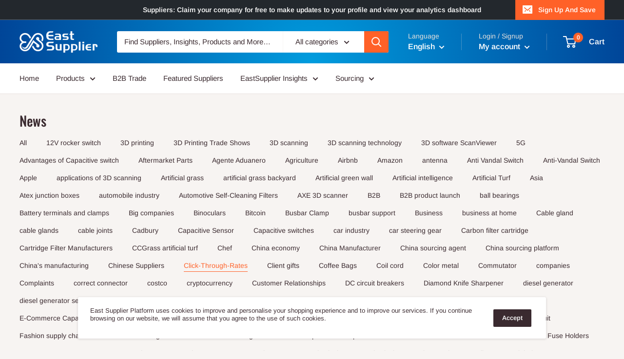

--- FILE ---
content_type: text/html; charset=GBK
request_url: https://qt.gtimg.cn/q=sh688039
body_size: 235
content:
v_sh688039="1~当虹科技~688039~58.10~57.29~57.54~3611631~1845653~1765978~58.10~0~58.08~5~58.03~5~58.02~5~58.01~8~58.11~80~58.18~4~58.19~10~58.22~36~58.23~45~~20260122161442~0.81~1.41~58.99~57.00~58.10/3611631/210188331~3611631~21019~3.27~-118.15~~58.99~57.00~3.47~64.26~64.26~5.78~68.75~45.83~0.67~-152~58.20~-222.68~-62.88~~~2.44~21018.8331~33.0182~5683~A R~GP-A-KCB~29.83~-1.73~0.00~-4.90~-4.35~70.97~24.73~5.04~37.74~4.74~110601424~110601424~-76.77~75.74~110601424~~~128.74~0.09~~CNY~0~___D__F__NY~58.26~-82";
